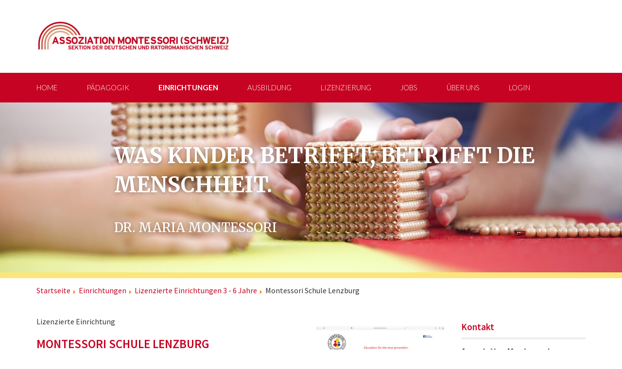

--- FILE ---
content_type: text/html; charset=utf-8
request_url: https://montessori-ams.ch/einrichtungen/item/montessori-schule-lenzburg.html
body_size: 5614
content:


<!DOCTYPE html>

<html>

<head>
<meta charset="UTF-8">
  


<base href="https://montessori-ams.ch/einrichtungen/item/montessori-schule-lenzburg.html" />
	<meta http-equiv="content-type" content="text/html; charset=utf-8" />
	<meta name="author" content="Super User" />
	<meta name="generator" content="MYOB" />
	<title>Assoziation Montessori Schweiz - Montessori Schule Lenzburg</title>
	<link href="https://montessori-ams.ch/einrichtungen/item/montessori-schule-lenzburg.html" rel="canonical" />
	<link href="/templates/netztrio/favicon.ico" rel="shortcut icon" type="image/vnd.microsoft.icon" />
	<link href="/media/zoo/assets/css/reset.css?ver=20231231" rel="stylesheet" type="text/css" />
	<link href="/media/zoo/applications/business/templates/default/assets/css/zoo.css?ver=20231231" rel="stylesheet" type="text/css" />
	<link href="/plugins/system/jce/css/content.css?badb4208be409b1335b815dde676300e" rel="stylesheet" type="text/css" />
	<link href="/media/com_widgetkit/css/site.css" rel="stylesheet" type="text/css" id="widgetkit-site-css" />
	<script type="application/json" class="joomla-script-options new">{"csrf.token":"29a9224375500943b4825c349ad92be9","system.paths":{"root":"","base":""}}</script>
	<script src="/media/jui/js/jquery.min.js?d1153b331387ed2eab626d681b34a1f4" type="text/javascript"></script>
	<script src="/media/jui/js/jquery-noconflict.js?d1153b331387ed2eab626d681b34a1f4" type="text/javascript"></script>
	<script src="/media/jui/js/jquery-migrate.min.js?d1153b331387ed2eab626d681b34a1f4" type="text/javascript"></script>
	<script src="/media/zoo/assets/js/responsive.js?ver=20231231" type="text/javascript"></script>
	<script src="/components/com_zoo/assets/js/default.js?ver=20231231" type="text/javascript"></script>
	<script src="/media/system/js/mootools-core.js?d1153b331387ed2eab626d681b34a1f4" type="text/javascript"></script>
	<script src="/media/system/js/core.js?d1153b331387ed2eab626d681b34a1f4" type="text/javascript"></script>
	<script src="/media/system/js/mootools-more.js?d1153b331387ed2eab626d681b34a1f4" type="text/javascript"></script>
	<script src="/media/com_widgetkit/js/maps.js" defer="defer" type="text/javascript"></script>
	<script src="/media/com_widgetkit/lib/uikit/dist/js/uikit.min.js" type="text/javascript"></script>
	<script src="/media/com_widgetkit/lib/uikit/dist/js/uikit-icons.min.js" type="text/javascript"></script>
	<script type="text/javascript">
GOOGLE_MAPS_API_KEY = "AIzaSyDLCuKjXRoL9JHePiTRLwjqu_L5UdjOmEo";
	</script>


<!-- Viewport-Angaben für mobile Geräte  -->
<meta name="HandheldFriendly" content="True">
<meta name="MobileOptimized" content="320">
<meta name="viewport" content="width=device-width, initial-scale=1.0 user-scalable=0" />

<!-- CSS-Dateien -->
<link rel="stylesheet" type="text/css" href="/templates/system/css/system.css"  />
<link rel="stylesheet" type="text/css" href="/templates/system/css/general.css" />
<link rel="stylesheet" type="text/css" href="/templates/netztrio/css/uikit3.min.css" />
<link rel="stylesheet" type="text/css" href="/templates/netztrio/css/uikit.min.css" />
<link rel="stylesheet" type="text/css" href="/templates/netztrio/css/components/accordion.min.css" />
<link rel="stylesheet" type="text/css" href="/templates/netztrio/css/components/sticky.min.css" />
<link rel="stylesheet" type="text/css" href="/templates/netztrio/css/template.css" />

<script src="https://www.google.com/recaptcha/enterprise.js" async defer></script>
  


<!-- iOS -->
<meta name="apple-mobile-web-app-capable" content="yes" />
<meta name="apple-mobile-web-app-status-bar-style" content="black" />
<link rel="apple-touch-startup-image" href="/templates/netztrio/images/startup.png">

<!-- MOBILE ICON: Für nicht-Retina iPhone, iPod Touch und Android 2.1+ Geräte: -->
<link rel="apple-touch-icon-precomposed" href="/templates/netztrio/apple-touch-icon-precomposed.png">
<link rel="apple-touch-icon" href="/templates/netztrio/images/apple-touch-icon.png">

<!-- MOBILE ICON: Für die Erste- und Zweite-Generation iPad: -->
<link rel="apple-touch-icon-precomposed" sizes="72x72" href="/templates/netztrio/images/apple-touch-icon-72x72-precomposed.png">

<!-- MOBILE ICON: Für das iPhone mit einem hoch auflösenden Retina Bildschirm: -->
<link rel="apple-touch-icon-precomposed" sizes="114x114" href="/templates/netztrio/images/apple-touch-icon-114x114-precomposed.png">

<!-- MOBILE ICON: Für die Dritte-Generation iPad mit einem hoch auflösenden Retina Bildschirm: -->
<link rel="apple-touch-icon-precomposed" sizes="144x144" href="/templates/netztrio/images/apple-touch-icon-114x114-precomposed.png">

<!-- ClearType in Mobile Internet Explorer -->
<meta http-equiv="cleartype" content="on">

<!-- Google Webfonts -->
<link href="https://fonts.googleapis.com/css?family=Source+Sans+Pro:200,300,400,600,700" rel="stylesheet">
<link href="https://fonts.googleapis.com/css?family=Lato:100,300,400,700" rel="stylesheet">
<link href="https://fonts.googleapis.com/css?family=Merriweather:400,700" rel="stylesheet">
  <script src="https://maps.googleapis.com/maps/api/js?key=AIzaSyCozmwFLnc5FUJmPjEH5g5b1UgHzmw_PnI&libraries=places&loading=async" async defer></script>

</head>


  <body>

<!--
<div id="top-area" class="uk-hidden-small uk-width-medium-1-1 uk-width-large-1-1">
	<div id="top-nav" class="uk-container uk-container-center">
				
		</div>
		<! top-nav
</div>
top-area -->

<div id="header-area" class="uk-hidden-small uk-width-medium-1-1 uk-width-large-1-1">
	<div id="header-container" class="uk-container uk-container-center">
		<div id="logo">
						<div class="moduletable">
						

<div class="custom"  >
	<p><a href="/"><img src="/images/media/bilder/logo/montessori-schweiz.jpg" alt="montessori schweiz" width="400" height="75" /></a></p></div>
		</div>
	
		</div> <!-- Ende logo -->
		</div>
		<!-- header-container-->
</div>
<!-- header-area -->

<div id="nav-area" class="uk-hidden-small" data-uk-sticky>
	<div id="nav-container" class="uk-container uk-container-center ">
		<div id="nav-grid" class="uk-grid">
			<div id="nav">
 				 		<div class="moduletable_menu">
						<ul class="nav menu mod-list">
<li class="item-101 default"><a href="/" >Home</a></li><li class="item-102 deeper parent"><a href="/paedagogik.html" >Pädagogik</a><ul class="nav-child unstyled small"><li class="item-110"><a href="/paedagogik/maria-montessori.html" >Maria Montessori</a></li><li class="item-148"><a href="/paedagogik/grundgedanken-der-montessori-paedagogik.html" >Grundgedanken</a></li><li class="item-112"><a href="/paedagogik/postkarten-bestellen.html" >Postkarten bestellen</a></li><li class="item-149"><a href="/paedagogik/haeufige-fragen.html" >Häufige Fragen</a></li></ul></li><li class="item-103 current active"><a href="/einrichtungen.html" >Einrichtungen</a></li><li class="item-104 deeper parent"><a href="/ausbildung.html" >Ausbildung</a><ul class="nav-child unstyled small"><li class="item-105"><a href="/ausbildung/anerkannte-diplome.html" >Anerkannte Diplome</a></li><li class="item-113"><a href="/ausbildung/diplomanerkennungsverfahren.html" >Diplomanerkennungsverfahren</a></li><li class="item-154"><a href="/ausbildung/ausbildungszentren.html" >Ausbildungszentren</a></li></ul></li><li class="item-115 deeper parent"><a href="/lizenzierung.html" >Lizenzierung</a><ul class="nav-child unstyled small"><li class="item-116"><a href="/lizenzierung/marke-montessori.html" >Marke Montessori</a></li><li class="item-117"><a href="/lizenzierung/einrichtung-lizenzieren.html" >Einrichtung lizenzieren</a></li><li class="item-118"><a href="/lizenzierung/swiss-montessori-quality.html" >Swiss Montessori Quality</a></li></ul></li><li class="item-121"><a href="/jobs.html" >Jobs</a></li><li class="item-123 deeper parent"><a href="/ueber-uns.html" >Über uns</a><ul class="nav-child unstyled small"><li class="item-124"><a href="/ueber-uns/vereinszweck.html" >Vereinszweck</a></li><li class="item-125"><a href="/ueber-uns/mitgliedschaft.html" >Mitgliedschaft</a></li><li class="item-126"><a href="/ueber-uns/statuten.html" >Statuten</a></li><li class="item-127"><a href="/ueber-uns/vorstand.html" >Vorstand</a></li><li class="item-188"><a href="/ueber-uns/links.html" >Links</a></li></ul></li><li class="item-206"><a href="/login.html" >Login</a></li></ul>
		</div>
	
 		 </div> <!-- Ende nav -->
		</div>
		<!-- nav-grid -->
	</div>
	<!-- nav-container -->
</div>
<!-- nav-area -->

   <!-- HEADER SMALL und OFFCANVAS -->
    <div id="header-small-container" class="uk-width-small-1-1 uk-hidden-medium uk-hidden-large">
			<div id="menu-button" class="uk-width-1-1">
					<a href="#offcanvas" data-uk-offcanvas uk-toggle><i class="uk-icon-bars uk-icon-medium"></i></a>
			</div>
			<!-- menu-button -->
				<div id="header-small" class="uk-grid">
            <div id="logo-small" class="uk-width-1-1">
            			<div class="moduletable">
						

<div class="custom"  >
	<p><a href="/"><img src="/images/media/bilder/logo/montessori-schweiz.jpg" alt="montessori schweiz" width="700" height="131" class="uk-responsive-width" /></a></p></div>
		</div>
	
            </div>
        </div>
    </div>

    <div id="offcanvas" class="uk-offcanvas">
    	<div class="uk-offcanvas-bar">
        	
       		
        			<div class="moduletable_menu">
						<ul class="nav menu mod-list">
<li class="item-101 default"><a href="/" >Home</a></li><li class="item-102 deeper parent"><a href="/paedagogik.html" >Pädagogik</a><ul class="nav-child unstyled small"><li class="item-110"><a href="/paedagogik/maria-montessori.html" >Maria Montessori</a></li><li class="item-148"><a href="/paedagogik/grundgedanken-der-montessori-paedagogik.html" >Grundgedanken</a></li><li class="item-112"><a href="/paedagogik/postkarten-bestellen.html" >Postkarten bestellen</a></li><li class="item-149"><a href="/paedagogik/haeufige-fragen.html" >Häufige Fragen</a></li></ul></li><li class="item-103 current active"><a href="/einrichtungen.html" >Einrichtungen</a></li><li class="item-104 deeper parent"><a href="/ausbildung.html" >Ausbildung</a><ul class="nav-child unstyled small"><li class="item-105"><a href="/ausbildung/anerkannte-diplome.html" >Anerkannte Diplome</a></li><li class="item-113"><a href="/ausbildung/diplomanerkennungsverfahren.html" >Diplomanerkennungsverfahren</a></li><li class="item-154"><a href="/ausbildung/ausbildungszentren.html" >Ausbildungszentren</a></li></ul></li><li class="item-115 deeper parent"><a href="/lizenzierung.html" >Lizenzierung</a><ul class="nav-child unstyled small"><li class="item-116"><a href="/lizenzierung/marke-montessori.html" >Marke Montessori</a></li><li class="item-117"><a href="/lizenzierung/einrichtung-lizenzieren.html" >Einrichtung lizenzieren</a></li><li class="item-118"><a href="/lizenzierung/swiss-montessori-quality.html" >Swiss Montessori Quality</a></li></ul></li><li class="item-121"><a href="/jobs.html" >Jobs</a></li><li class="item-123 deeper parent"><a href="/ueber-uns.html" >Über uns</a><ul class="nav-child unstyled small"><li class="item-124"><a href="/ueber-uns/vereinszweck.html" >Vereinszweck</a></li><li class="item-125"><a href="/ueber-uns/mitgliedschaft.html" >Mitgliedschaft</a></li><li class="item-126"><a href="/ueber-uns/statuten.html" >Statuten</a></li><li class="item-127"><a href="/ueber-uns/vorstand.html" >Vorstand</a></li><li class="item-188"><a href="/ueber-uns/links.html" >Links</a></li></ul></li><li class="item-206"><a href="/login.html" >Login</a></li></ul>
		</div>
	
        </div>
	</div>

    <!-- ENDE HEADER SMALL und OFFCANVAS -->

        <div id="slider" class="uk-width-large-1-1 uk-width-medium-1-1 uk-hidden-small">
              		<div class="moduletable">
						

<div class="custom"  >
	<div class="perlenmaterial">&nbsp;</div></div>
		</div>
	
              
                            <div id="slider-text" class="uk-container uk-container-center uk-hidden-small">
                        		<div class="moduletable">
						

<div class="custom"  >
	<h1>Was Kinder betrifft, betrifft die Menschheit.</h1>
<h2>Dr. Maria Montessori</h2></div>
		</div>
	
                </div> <!-- slider-text-->
                  </div> <!-- slider-->
  


  <div id="slider-bottom" class="uk-width-large-1-1 uk-width-medium-1-1 uk-hidden-small">
  </div> <!-- Ende slider-bottom -->

  <div id="content-container" class="uk-container uk-container-center">

  	<div id="breadcrumbs" class="uk-width-large-1-1 uk-width-medium-1-1 uk-hidden-small">
    			<div class="moduletable">
						<div aria-label="Breadcrumbs" role="navigation">
	<ul itemscope itemtype="https://schema.org/BreadcrumbList" class="breadcrumb">
					<li class="active">
				<span class="divider icon-location"></span>
			</li>
		
						<li itemprop="itemListElement" itemscope itemtype="https://schema.org/ListItem">
											<a itemprop="item" href="/" class="pathway"><span itemprop="name">Startseite</span></a>
					
											<span class="divider">
							<img src="/media/system/images/arrow.png" alt="" />						</span>
										<meta itemprop="position" content="1">
				</li>
							<li itemprop="itemListElement" itemscope itemtype="https://schema.org/ListItem">
											<a itemprop="item" href="/einrichtungen.html" class="pathway"><span itemprop="name">Einrichtungen</span></a>
					
											<span class="divider">
							<img src="/media/system/images/arrow.png" alt="" />						</span>
										<meta itemprop="position" content="2">
				</li>
							<li itemprop="itemListElement" itemscope itemtype="https://schema.org/ListItem">
											<a itemprop="item" href="/einrichtungen/category/lizenzierte-einrichtungen-3-6-jahre.html" class="pathway"><span itemprop="name">Lizenzierte Einrichtungen 3 - 6 Jahre</span></a>
					
											<span class="divider">
							<img src="/media/system/images/arrow.png" alt="" />						</span>
										<meta itemprop="position" content="3">
				</li>
							<li itemprop="itemListElement" itemscope itemtype="https://schema.org/ListItem" class="active">
					<span itemprop="name">
						Montessori Schule Lenzburg					</span>
					<meta itemprop="position" content="4">
				</li>
				</ul>
</div>
		</div>
	
    </div>

    <div id="linie-header-small" class="uk-hidden-large uk-width-medium-1-1 uk-width-small-1-1"></div>

    
  	<div id="content" class="uk-grid">

        <div id="main-content" class="uk-width-small-1-1 uk-width-medium-3-4 uk-width-large-3-4">
                    	<div id="yoo-zoo" class="yoo-zoo business-default business-default-montessori-schule-lenzburg">

		<div class="item">
		
<div class="pos-top">
	<div class="element element-select first last">
	Lizenzierte Einrichtung</div></div>

<div class="floatbox">

		<div class="pos-sidebar sidebar-right">
		<div class="element element-image first last">
	
	<img src="https://montessori-ams.ch/media/zoo/images/montessori-schule-lenzburg_106a309d9c8a3a13b9abd979c2fc63c7.jpg" alt="Montessori Schule Lenzburg" width="400" height="250" /></div>	</div>
	
		<h1 class="pos-title"> Montessori Schule Lenzburg </h1>
	
	
	
		<div class="address">

				<div class="pos-address">
			<h3>Adresse</h3>
			<ul>
				<li class="element element-text first">
	<strong>Strasse: </strong>Gustav Zeiler-Ring 3</li>
<li class="element element-text">
	<strong>PLZ / Ort: </strong>5600 Lenzburg</li>
<li class="element element-text last">
	<strong>Kanton: </strong>Aargau</li>			</ul>
		</div>
		
				<div class="pos-contact">
			<h3>Kontakt</h3>
			<ul>
				<li class="element element-text first">
	<strong>Telefon: </strong>062 891 57 10</li>
<li class="element element-email">
	<strong>E-Mail: </strong><span><span id="cloak23d6670b5adc0da5cfb9510896df82ee">Diese E-Mail-Adresse ist vor Spambots geschützt! Zur Anzeige muss JavaScript eingeschaltet sein!</span><script type='text/javascript'>
				document.getElementById('cloak23d6670b5adc0da5cfb9510896df82ee').innerHTML = '';
				var prefix = '&#109;a' + 'i&#108;' + '&#116;o';
				var path = 'hr' + 'ef' + '=';
				var addy23d6670b5adc0da5cfb9510896df82ee = '&#105;nf&#111;' + '&#64;';
				addy23d6670b5adc0da5cfb9510896df82ee = addy23d6670b5adc0da5cfb9510896df82ee + 'm&#111;nt&#101;ss&#111;r&#105;-l&#101;nzb&#117;rg' + '&#46;' + 'ch';
				var addy_text23d6670b5adc0da5cfb9510896df82ee = '&#105;nf&#111;' + '&#64;' + 'm&#111;nt&#101;ss&#111;r&#105;-l&#101;nzb&#117;rg' + '&#46;' + 'ch';document.getElementById('cloak23d6670b5adc0da5cfb9510896df82ee').innerHTML += '<a ' + path + '\'' + prefix + ':' + addy23d6670b5adc0da5cfb9510896df82ee + '\'>'+addy_text23d6670b5adc0da5cfb9510896df82ee+'<\/a>';
		</script></span></li>
<li class="element element-link last">
	<strong>Webseite: </strong><a href="https://www.montessori-lenzburg.ch" title="www.montessori-lenzburg.ch" target="_blank" >www.montessori-lenzburg.ch</a></li>			</ul>
		</div>
		
	</div>
	
	
</div>

			</div>
	
</div>
                                </div> <!-- Ende main-content -->

       
                    <div id="right" class="uk-width-small-1-1 uk-width-medium-1-4 uk-width-large-1-4">
                
                		<div class="moduletable">
						

<div class="custom"  >
	<h3>Kontakt</h3>
<p><strong>Assoziation Montessori (Schweiz)</strong><br />Sektion der deutschen und rätoromanischen Schweiz<br />8000 Zürich<br /><a href="mailto:info@montessori-schweiz.ch">info@montessori-schweiz.ch</a><br /><br /><strong>Daniel Hering</strong><br />Geschäftsführer<br />+41 76 488 35 81</p></div>
		</div>
			<div class="moduletable">
						

<div class="custom"  >
	<h3>Montessori-Ausbildungen</h3>
<p>Alle Informationen zu den geplanten Montessori-Ausbildungen finden Sie auf <a href="https://www.montessori-ch.ch" target="_blank" rel="noopener">www.montessori-ch.ch</a>.</p></div>
		</div>
	
            </div> <!-- Ende right -->
        
    </div> <!-- Ende content -->
  </div> <!-- Ende content-container -->


  <div id="bottom-container" class="uk-container uk-container-center">

  	
        <div id="bottom" class="uk-grid">

        
         
         
         
        </div> <!-- Ende bottom -->

  </div> <!-- Ende bottom-container -->

    <div id="footer-bereich" class="uk-width-1-1">
      <div id="footer-container" class="uk-container uk-container-center">
        <div id="footer" class="uk-grid">

            <div id="footer-1" class="uk-width-large-1-4 uk-width-medium-1-4 uk-width-small-1-1">
                		<div class="moduletable">
						

<div class="custom"  >
	<h3>Quicklinks</h3>
<ul>
<li><a href="/paedagogik/haeufige-fragen.html">FAQ</a></li>
<li><a href="/component/zoo/?Itemid=122">Kurse und Veranstaltung</a></li>
<li><a href="/jobs.html">Jobs</a></li>
<li><a href="/2-uncategorised/19-impressum.html">Impressum</a></li>
</ul></div>
		</div>
	
            </div> <!-- Ende footer-1 -->

            <div id="footer-2" class="uk-width-large-2-4 uk-width-medium-1-4 uk-width-small-1-1">
                		<div class="moduletable">
							<h3>Downloads</h3>
						

<div class="custom"  >
	<p><a href="/images/media/pdf/reglemente/2020_RegAB_definitiv_v20201130.pdf" target="_blank" rel="noreferrer" class="pdf">Reglement zur Ausbildung</a><br /><a href="/images/media/pdf/reglemente/2020_RegQS_definitv_v201130.pdf" target="_blank" rel="noreferrer" class="pdf">Reglement zur Qualitätssicherung</a></p></div>
		</div>
	
            </div> <!-- Ende footer-2 -->
						<!--
            <div id="footer-3" class="uk-width-large-1-4 uk-width-medium-1-4 uk-width-small-1-1">
                
            </div>  Ende footer-3 -->

            <div id="footer-4" class="uk-width-large-1-4 uk-width-medium-1-4 uk-width-small-1-1">
                		<div class="moduletable">
						

<div class="custom"  >
	<h3>Kontakt</h3>
<p>Assoziation Montessori (Schweiz)<br />Sektion der deutschen und rätoromanischen Schweiz<br />8000 Zürich</p>
<p><a href="mailto:info@montessori-schweiz.ch">info@montessori-schweiz.ch</a></p></div>
		</div>
	
            </div> <!-- Ende footer-4 -->

        </div> <!-- Ende footer -->
      </div> <!-- Ende footer-container -->
	</div> <!-- Ende footer-bereich -->


	<!-- Javascript-Dateien -->
	<script src="/templates/netztrio/js/uikit.min.js" /></script>
	<script src="/templates/netztrio/js/components/accordion.min.js" /></script>
	<script src="/templates/netztrio/js/components/sticky.min.js" /></script>
	<script src="/templates/netztrio/js/custom.js" /></script>


    <!-- Global site tag (gtag.js) - Google Analytics -->
<script async src="https://www.googletagmanager.com/gtag/js?id=UA-147742466-1"></script>
<script>
  window.dataLayer = window.dataLayer || [];
  function gtag(){dataLayer.push(arguments);}
  gtag('js', new Date());

  gtag('config', 'UA-147742466-1');
</script>
  

  </body>
</html>


--- FILE ---
content_type: text/css
request_url: https://montessori-ams.ch/templates/netztrio/css/template.css
body_size: 4145
content:
@charset "UTF-8";

/* CSS Document */

html,
body {
  height: 100%;
  margin: 0;
  padding: 0;
}

html body {
  background: #fff;
  font-size: 17px;
  line-height: 21px;
  color: #333;
  text-align: left;
  font-family: 'Source Sans Pro', sans-serif;
  font-weight: 400;
  letter-spacing: 0;
}

* {
  -webkit-box-sizing: border-box;
  -moz-box-sizing: border-box;
  box-sizing: border-box;
}

td strong {
  display: inherit;
}

td img {
  margin-right: 20px;
}

/* Top News */

div#main-content div.moduletable div.custom {
  margin-bottom: 30px !important;
}

.top-news {
  margin-bottom: 30px;
}

.bold-line {
  background: #eee;
  height: 4px;
  width: 100%;
}

/* Corrections */

div#menu-button {
  position: relative;
}

div#menu-button a {
  display: inline;
  position: relative;
}

.uk-offcanvas.uk-active {
  display: block !important;
}

/* Links */

a {
  outline: none;
  font-weight: 600;
}

a:link {
  color: #c60322;
  font-weight: 600;
  text-decoration: none;
}

a:visited {
  color: #c60322;
  font-weight: 600;
  text-decoration: none;
}

a:hover,
a:active,
a:focus {
  color: #c60322;
  font-weight: 600;
  text-decoration: underline;
}

a.link {
  background: url('../images/pfeil.png') left center no-repeat;
  background-size: 15px 26px;
  padding-left: 30px;
  text-decoration: none;
  font-weight: 600;
  color: #186172;
}

a.pdf {
  background: url('../images/buttons/pdficon.png') left no-repeat;
  padding-left: 25px;
}

/* Typographie */

h1,
h2,
h3,
h4,
h5,
h6 {
  font-family: 'Source Sans Pro', sans-serif;
  font-weight: 600;
  color: #c60322;
  letter-spacing: 0;
  text-rendering: optimizeLegibility;
}

h1,
h2 {
  font-size: 25px;
  line-height: 32px;
  font-weight: 600;
  color: #c60322;
  margin-bottom: 40px;
  text-transform: uppercase;
}

h2 {
  font-size: 22px;
  font-weight: 400;
  margin-bottom: 20px;
}

h3,
.gbs3 h3,
.gbs3 .h3 {
  font-size: 19px;
  line-height: 24px;
  margin-top: 30px;
  font-weight: 700;
}

p {
  margin-bottom: 1.5em;
  font-size: 17px;
  line-height: 21px;
}

li {
  font-size: 17px;
  line-height: 21px;
}

a.read-more {
  color: #c60322;
  border: 1px solid #c3001c;
  text-transform: uppercase;
  padding: 5px 10px;
  text-decoration: none;
  font-size: 13px;
  display: inline-block;
  margin-bottom: 20px;
  background-color: #fff;
  transition: background-color 0.5s ease;
}

a.read-more:hover {
  color: #fff;
  background-color: #c60322;
  text-decoration: none;
}

button.ui.button.btn-mitgliedschaft,
button.ui.button.btn-mitgliedschaft:hover {
  background: #c60322;
}

.finder label {
  display: none;
}

.finder button {
  float: right;
}

/* Struktur */

#top-area {
  background: #ddd;
  height: 41px;
}

#header-area {
  height: 150px;
  padding: 40px 0;
}

#nav-area,
#nav-container {
  height: 61px;
  background: #c60322;
}

#header-center.uk-grid,
#header-bottom.uk-grid {
  margin: 0;
}

#language {
  float: right;
}

#top-nav {
  float: right;
}

#logo {
}

#header-text {
}

#nav {
}

#search {
  background: url('../images/templatebilder/lupe.png') left 22px no-repeat;
  padding: 16px 0 0 20px;
}

#slider {
  height: 350px;
  position: relative;
}

#slider-text {
  position: absolute;
  top: 80px;
  left: 200px;
}

#slider-bottom {
  background: #fce67c;
  height: 12px;
}

#content-container {
}

#breadcrumbs {
  height: 30px;
}

#content {
  padding: 30px 0 60px 0;
}

#bottom {
  margin-bottom: 35px;
}

#footer-bereich {
  background: #c60322;
  border-top: 12px solid #fce67c;
  min-height: 300px;
}

/* Struktur Small */

#header-small {
  height: 126px;
  position: relative;
}

#header-small a {
  text-decoration: none;
}

i.uk-icon-bars {
  color: #fff;
  float: right;
}

div.uk-offcanvas-bar {
  background: #c60322;
}

#linie-header-small {
  border-top: 5px solid #fce67c;
}

#title-small h1 {
  border-bottom: none;
  color: #c60322;
  font-size: 25px;
  font-weight: 400;
  padding: 15px 0 0 0;
  margin: 0;
}

#footer-small {
  background: #c60322;
  position: relative;
}

/* Top Menü */

#top-nav ul {
  margin: 0;
  padding: 0;
}

#top-nav li {
  float: left;
  list-style-type: none;
  padding: 0 10px;
}

#top-nav li a {
  font-size: 16px;
  font-weight: 400;
  text-decoration: none;
}

/* Language */

#language ul {
  margin: 0;
  padding: 0;
}

#language li {
  float: left;
  list-style-type: none;
  padding: 0 10px;
}

#language li a {
  font-size: 19px;
  font-weight: 400;
  text-decoration: none;
}

/* Search */

#search label {
  display: none;
}

#search input[name='searchword'] {
  border: none;
  font-family: 'Lato', sans-serif;
  font-weight: 400;
  font-size: 19px;
}

/* Header */

#header h1 {
  border-bottom: 0;
  font-size: 29px;
  font-weight: 400;
}

/* Slider */

#slider-text h1 {
  font-family: 'Merriweather', serif;
  color: #fff;
  font-size: 44px;
  line-height: 60px;
  text-shadow: 0 2px 10px rgba(0, 0, 0, 0.35);
}

#slider-text h2 {
  font-family: 'Merriweather', serif;
  color: #fff;
  font-size: 26px;
  line-height: 36px;
  text-shadow: 0 2px 10px rgba(0, 0, 0, 0.35);
}

.welt-puzzle {
  background: url('../images/slider/welt-puzzle.png') 0 bottom no-repeat;
  background-size: cover;
  height: 350px;
}

.perlenmaterial {
  background: url('../images/slider/perlenmaterial.jpg') 0 bottom no-repeat;
  background-size: cover;
  height: 350px;
}

.kinder-nase {
  background: url('../images/slider/kinder-nase.jpg') 0 bottom no-repeat;
  background-size: cover;
  height: 350px;
}

/* Navigation */

#nav ul {
  margin: 0;
  padding: 0;
}

#nav li {
  float: left;
  list-style-type: none;
  padding: 0 30px;
  line-height: 61px;
}

#nav li:first-child {
  padding-left: 0;
}

#nav li a {
  font-family: 'Lato', sans-serif;
  display: inline-block;
  color: #fff;
  font-size: 15px;
  font-weight: 300;
  text-decoration: none;
  text-transform: uppercase;
  padding: 0;
  -webkit-box-sizing: content-box;
  -moz-box-sizing: content-box;
  box-sizing: content-box;
}

#nav li a:hover {
  background: none;
}

#nav li.active a {
  font-weight: 700;
}

/* Navigation > Dropdown-Navigation 2. Ebene */

#nav li ul {
  position: absolute;
  left: -9999px;
  top: -9999px;
  width: 0;
  height: 0;
  display: none;
}

#nav li:hover ul {
  background: #fff;
  position: absolute;
  left: auto;
  top: auto;
  width: auto;
  height: auto;
  display: block;
  z-index: 999;
  -moz-box-shadow: 0 0px 8px rgba(0, 0, 0, 0.2);
  -webkit-box-shadow: 0 0px 8px rgba(0, 0, 0, 0.2);
  box-shadow: 0 0px 8px rgba(0, 0, 0, 0.2);
}

#nav li ul li {
  display: block;
  float: none;
  padding: 0;
  width: 100%;
}

#nav li ul li a {
  background: #fff;
  display: block;
  border-bottom: 1px solid #ccc;
  font-weight: 400;
  line-height: 43px;
  padding: 0 25px;
  width: 200px;
  color: #515659;
  text-transform: none;
}

#nav li.active ul li a {
  color: #515659;
  font-weight: 400;
  text-transform: none;
}

#nav li ul li.current a {
  background: #c60322;
  font-weight: 600;
  color: #fff;
}

#nav li ul li a:hover {
  background: #c60322;
  color: #fff;
}

#nav li ul li:last-child a {
  border-bottom: none;
}

#nav li ul li.parent > a {
  background: url('../images/templatebilder/plus.png') 220px 0 no-repeat;
}

#nav li ul li.parent > a:hover {
  background: url('../images/templatebilder/plus.png') 220px 0 no-repeat;
}

#nav li ul li.item-246 a {
  line-height: 30px;
  padding: 5px 25px;
}

/* Navigation > Dropdown-Navigation 3 Ebene */

#nav li:hover ul li ul {
  position: absolute;
  left: -9999px;
  top: -9999px;
  width: 0;
  height: 0;
  display: none;
}

#nav li:hover ul li:hover ul {
  position: absolute;
  left: auto;
  top: auto;
  width: auto;
  height: auto;
  display: block;
  margin: -44px 0 0 250px;
  border-left: 1px solid #fff;
}

#nav li ul li.current ul li a {
  background: #e9ecf0;
  font-weight: 400;
}

#nav li ul li.current ul li a:hover {
  background: #d3d9e2;
}

/*#nav li ul li ul li.item-162 a, #nav li ul li ul li.item-173 a, #nav li ul li ul li.item-174 a,
#nav li ul li ul li.item-175 a, #nav li ul li ul li.item-176 a, #nav li ul li ul li.item-177 a,
#nav li ul li ul li.item-178 a, #nav li ul li ul li.item-179 a, #nav li ul li ul li.item-180 a,
#nav li ul li ul li.item-181 a, #nav li ul li ul li.item-182 a, #nav li ul li ul li.item-183 a,
#nav li ul li ul li.item-184 a, #nav li ul li ul li.item-185 a, #nav li ul li ul li.item-186 a,
#nav li ul li ul li.item-187 a, #nav li ul li ul li.item-188 a, #nav li ul li ul li.item-189 a,
#nav li ul li ul li.item-190 a, #nav li ul li ul li.item-191 a, #nav li ul li ul li.item-191 a,
#nav li ul li ul li.item-192 a, #nav li ul li ul li.item-193 a, #nav li ul li ul li.item-194 a,
#nav li ul li ul li.item-195 a, #nav li ul li ul li.item-196 a, #nav li ul li ul li.item-197 a,
#nav li ul li ul li.item-198 a, #nav li ul li ul li.item-199 a, #nav li ul li ul li.item-206 a,
#nav li ul li ul li.item-214 a, #nav li ul li ul li.item-220 a
{
    line-height: 30px;
    padding: 5px 25px;

}*/

/* Navigation Small */

.uk-offcanvas-bar ul.nav {
  margin-top: 40px;
  padding-left: 10px;
}

.uk-offcanvas-bar li {
  list-style-type: none;
}

.uk-offcanvas-bar li a {
  font-size: 19px;
  line-height: 32px;
  font-weight: 500;
  color: #fff;
}

.uk-offcanvas-bar li ul {
  padding-left: 15px;
}

.uk-offcanvas-bar li ul li a {
  font-size: 17px;
  font-weight: 300;
}

#offcanvas div.mod-languages {
  text-align: center;
  margin: 10px 0 20px 0;
}

#offcanvas .search {
  text-align: center;
}

#offcanvas .search label {
  display: none;
}

#offcanvas .search input[name='searchword'] {
  display: inline-block;
  width: 70%;
  line-height: 25px;
  padding: 10px;
}

/* Breadcrumbs */

#breadcrumbs ul {
  padding: 0;
}

#breadcrumbs li {
  font-size: 16px;
  list-style-type: none;
  float: left;
  padding-left: 5px;
}

#breadcrumbs li:nth-child(2) {
  padding-left: 0;
}

#breadcrumbs li a {
  font-size: 16px;
  font-weight: 400;
}

.breadcrumb > li + li:before {
  padding: 0;
  color: none;
  content: '';
}

/* Main Content */

a.read-more:after {
  content: ' »';
}

#faq {
  display: block !important;
}

#faq .uk-accordion-title {
  background: none;
}

/* Seitennavigation */

#right ul.nav {
  padding-left: 0;
}

#right .moduletable-nav li {
  list-style-type: none;
  line-height: 35px;
}

#right .moduletable-nav li a {
  color: #515659;
  font-size: 16px;
  font-weight: 400;
  line-height: 35px;
  display: inline-block;
  width: 100%;
  padding-left: 20px;
  border-bottom: 1px solid #eee;
}

#right .moduletable-nav li a:hover {
  text-decoration: none;
  color: #fff;
  background: #c60322;
}

#right .moduletable-nav li.current > a {
  font-weight: 600;
  color: #fff;
  background: #c60322;
}

/* Right Allgemein */

#right a {
  font-size: 16px;
  font-weight: 400;
}

#right a.button {
  font-size: 14px;
  font-weight: 700;
}

/* Zoo Module Left */

#right .moduletable-news {
  max-width: 250px;
}

#right h3 {
  font-size: 19px;
  font-weight: 600;
  text-transform: none;
  margin: 13px 0 15px 0;
  padding: 0 0 10px 0;
  border-bottom: 4px solid #eee;
}

#right .zoo-item-list li {
  border-bottom: 0 solid #b3b3b3;
  padding: 0;
}

#right .zoo-item-list li:first-child {
  border-top: 0 solid #b3b3b3;
}

ul.zoo-list > li {
  margin-top: 0;
  padding-top: 0;
  border-top: 0px solid #ddd;
}

.zoo-item-list div.media-left {
  margin: 0;
  float: left;
  font-size: 16px;
  padding-bottom: 10px;
  width: 100%;
}

#right .zoo-item-list .title a {
  font-size: 16px;
  font-weight: 400;
  color: #c60322;
  text-decoration: none;
  padding-bottom: 8px;
}

#right .zoo-item-list .layout-default {
  margin-bottom: 10px;
  border-bottom: 1px solid #eee;
  padding-bottom: 10px;
}

#right .zoo-item-list .description div {
  font-size: 19px;
}

#right .custom-news {
  padding-top: 18px;
}

#right .custom-news a {
  color: #c60322;
}

#right .custom-news a:after {
  content: ' »';
  font-size: 19px;
}

/* Zoo Allgmein */

.yoo-zoo h1 {
  font-size: 25px;
  line-height: 32px;
  font-weight: 600;
  color: #c60322;
  margin: 0 0 40px 0;
  text-transform: uppercase;
}

.yoo-zoo h3 {
  font-size: 18px;
  line-height: 18px;
  margin-top: 13px;
}

#yoo-zoo .categories h2.title {
  height: 28px;
  margin: 0px 0px 5px 0px;
  border: 0 solid #c8c9ca;
  line-height: 29px;
  text-indent: 0;
  font-size: 17px;
  font-weight: 600;
  overflow: hidden;
}

#yoo-zoo .item h3 {
  margin: 10px 0 5px 0;
  font-family: 'Source Sans Pro', sans-serif;
  font-size: 17px;
  font-weight: 600;
  color: #c60322;
}

#yoo-zoo strong {
  font-weight: 600;
}

/* Content */

ul.wo-bleibe-ich-selber li:last-child {
  list-style: none;
}

/* Zoo */

#yoo-zoo .items h1.pos-title a,
#yoo-zoo .item div.pos-top .element {
  color: #333;
  display: block;
  font-family: 'Source Sans Pro', sans-serif;
  font-size: 16px;
  line-height: 19px;
  margin-top: 5px;
  margin-bottom: 0;
  font-weight: 400;
  border-bottom: none;
  padding-bottom: 0;
  letter-spacing: 0;
}

#yoo-zoo .item div.pos-top .element img {
  margin-bottom: 25px;
}

#yoo-zoo .items h1.pos-title,
#yoo-zoo .item h1.pos-title,
.yoo-zoo h2 {
  color: #c60322;
  display: block;
  font-family: 'Source Sans Pro', sans-serif;
  font-size: 19px;
  line-height: 24px;
  margin-top: 5px;
  font-weight: 600;
  padding-bottom: 10px;
  letter-spacing: 0;
}

#yoo-zoo .items h1.pos-title {
  font-size: 15px;
  font-weight: 400;
  color: #333;
  text-transform: none;
}

#yoo-zoo .items h1.pos-title a {
  font-size: 19px;
  font-weight: 600;
  color: #c60322;
  display: block;
}

#yoo-zoo.blog-default .item h1.pos-title {
  font-size: 15px;
  font-weight: 400;
  color: #333;
  text-transform: none;
}

#yoo-zoo .item h1.pos-title a {
  font-size: 19px;
  font-weight: 600;
  color: #c60322;
  display: block;
}

#yoo-zoo .items div.media-left {
  margin: 0px 35px 0px 0px;
  float: left;
}

#yoo-zoo .items p.pos-meta,
#yoo-zoo .item p.pos-meta {
  margin: 0 0px 23px 0px;
  font-size: 16px;
  color: #4d4d4d;
  line-height: 18px;
  font-style: normal;
}

#yoo-zoo .items h2.pos-subtitle {
  font-family: 'Source Sans Pro', sans-serif;
  margin: 0px 0px 8px 0px;
  font-size: 19px;
  color: #4d4d4d;
  line-height: 21px;
  letter-spacing: 0;
  font-weight: 600;
  text-transform: none;
  border-bottom: none;
}

#yoo-zoo .items div.teaser-item-bg {
  padding: 0px 0px 10px 0px;
  background: none;
  overflow: hidden;
}

#yoo-zoo .items p.pos-links {
  margin: 15px 0px 0px 0px;
}

#yoo-zoo .items p.pos-links a {
  color: #c60322;
  border: 1px solid #c3001c;
  text-transform: uppercase;
  padding: 5px 10px;
  text-decoration: none;
  font-size: 13px;
  display: inline-block;
  margin-bottom: 20px;
  background-color: #fff;
  transition: background-color 0.5s ease;
}

#yoo-zoo .items div.teaser-item {
  margin: 25px;
  padding: 30px;
  /* padding: 20px 0px 10px 7px;
    border-bottom: 1px solid #eee; */
}

.zoo-item-list p.links span a:after {
  content: ' »';
  font-size: 19px;
}

#yoo-zoo .element-download a {
  background: url('../images/buttons/pdficon.png') left no-repeat;
  font-weight: 400;
  padding-left: 20px;
}

#yoo-zoo .item div.pos-bottom .element {
  margin-top: 15px;
  padding-bottom: 15px;
  background: none;
}

#yoo-zoo .item div.pos-related {
  margin-top: 15px;
  padding-bottom: 15px;
  background: none;
}

/* Montessori-Einrichtungen (Business-App) */

#yoo-zoo .items div.pos-media > * {
  border: 0;
  background: #ffffff;
}

#yoo-zoo .items div.pos-description .element {
  margin-top: 0;
}

#yoo-zoo .items div.pos-media {
  border: 0;
}

#yoo-zoo.business-default div.items h2.pos-title {
  font-size: 15px;
  font-weight: 400;
  color: #333;
}

#yoo-zoo.business-default div.items h2.pos-title a {
  font-size: 19px;
  font-weight: 600;
  color: #c60322;
  display: block;
}

#yoo-zoo.business-default div.element h3 {
  display: inline-block;
  padding: 0px 5px 0 0;
  color: #333;
}

#yoo-zoo.business-default div.pos-bottom div.element h3 {
  display: inline-block;
  padding: 0px 5px 0 0;
  color: #c60322;
}

#yoo-zoo.business-default div.element h3:after {
  content: ':';
}

#yoo-zoo .items div.pos-description .element .element-textarea {
  margin-top: 30px;
}

#yoo-zoo.business-default div.element.element-itemcategory.last {
  display: block;
}

#yoo-zoo.business-default div.element.element-itemcategory.last h3:after {
  content: '';
}

#yoo-zoo.business-default div.element.element-itemcategory.last h3 {
  display: inline;
  font-size: 19px;
}

#yoo-zoo.business-default .items .row {
  padding-bottom: 30px;
}

#yoo-zoo.business-default .details {
  margin-bottom: 0;
  border-bottom: 0 solid #b3b3b3;
  margin: 0px 0px 20px 0px;
  padding: 0;
  border: 0 solid #c8c9ca;
}

#yoo-zoo .item div.address ul strong {
  display: inline-block;
  width: 100px;
  font-weight: 400;
}

#yoo-zoo .item p.pos-subtitle {
  margin: 0px;
  font-size: 16px;
  line-height: 18px;
  font-style: normal;
}

#yoo-zoo .details h1.title {
  margin-bottom: 0;
  font-size: 25px;
  line-height: 32px;
  color: #c60322;
  font-family: 'Source Sans Pro', sans-serif;
  font-weight: 600;
  letter-spacing: 0;
  text-transform: uppercase;
}

#yoo-zoo .details div.heading {
  padding-bottom: 5px;
  border-bottom: 0 solid #fff;
}

#yoo-zoo .item div.pos-employee {
  margin-top: 20px;
  padding: 10px 0px 10px 0px;
  border-top: 0 solid #dcddde;
  border-bottom: 0 solid #dcddde;
  background: #fff;
  overflow: hidden;
}

#yoo-zoo.business-default div.category ul.sub-categories a {
  line-height: 16px;
  font-size: 16px;
  color: #c60322;
  text-align: left;
}

#yoo-zoo.business-default div.element-textarea {
  padding-bottom: 15px;
}

#yoo-zoo.business-default div.teaser-item .pos-links {
  padding-left: 0;
}

#yoo-zoo .item div.pos-sidebar .element-image {
  padding: 0;
  border: 0;
  box-shadow: 0 0 0 0 #fff inset;
}

#yoo-zoo .item div.address {
  margin-top: 0;
  overflow: hidden;
}

#yoo-zoo .item div.pos-description .element {
  margin-top: 5px;
}

/* Zoo Kurse und Veranstaltung */

.zoo-item-list p.title {
  margin: 0px;
  font-size: 14px;
}

.zoo-item-list div.description {
  margin: 0;
}

.yoo-zoo.business-default span.element-download {
  display: block;
}

/* Zoo Links */

#yoo-zoo .items h2.pos-title {
  margin: 8px 0px 0px 0px;
  line-height: 19px;
  font-size: 16px;
  font-weight: 700;
}

#yoo-zoo.movie-uikit div.uk-panel-box {
  background: #fff;
}

/* Zoo Documentation */

#main-content div.documentation-uikit3 ul.uk-list {
  margin-bottom: 20px !important;
}

.no-line {
  border-left: 0 !important;
}

/* Bottom */

#bottom-title {
  margin-bottom: 35px;
}

#bottom-title h2 {
  border-bottom: 1px solid #eee;
  color: #c60322;
  font-size: 24px;
  font-weight: 400;
  line-height: 24px;
  margin: 0;
  padding-bottom: 12px;
  text-transform: none;
}

/* Footer */

#footer-1 h3,
#footer-2 h3,
#footer-3 h3,
#footer-4 h3,
#footer-1 p,
#footer-2 p,
#footer-3 p,
#footer-4 p,
#footer-1 a,
#footer-2 a,
#footer-3 a,
#footer-4 a,
#footer-1 li a,
#footer-2 li a,
#footer-3 li a,
#footer-4 li a {
  color: #fff;
}

#footer-1 ul {
  padding: 0;
  margin: 0;
}

#footer-1 li {
  list-style-type: none;
}

#footer-1 li a:after {
  content: ' »';
  font-size: 19px;
}

#footer-2 label {
  color: #fff;
  display: block;
  width: 100px;
}

#footer-2 form {
  color: #fff;
}

div.newletter-module {
  float: left;
}

/* Kunena */

#kunena a.btn-default.btn-small.fa {
  display: none;
}

/* Formulare */

.gbs3 h1,
.gbs3 .h1 {
  color: #c60322;
  font-size: 19px;
  line-height: 24px;
  margin: 5px 0 30px 0;
  font-weight: 700;
  border-bottom: 1px solid #b3b3b3;
  padding-bottom: 10px;
}

.gbs3 h2,
.gbs3 .h2 {
  color: #c60322;
  font-size: 19px;
  line-height: 24px;
  margin: 5px 0 10px 0;
  font-weight: 700;
  border-bottom: 1px solid #b3b3b3;
  padding-bottom: 10px;
}

p.formular-unterschrift {
  margin-bottom: 30px;
}

.gbs3 label {
  color: #4d4d4d;
  display: inline-block;
  max-width: 100%;
  margin-bottom: 5px;
  font-weight: 400;
}

i.fa-asterisk {
  color: #24426c !important;
}

div.gtooltip-content,
div.gtooltip,
div.gvalidation-error-tip {
  background: #24426c !important;
  border-color: #24426c !important;
}

div.gtooltip-arrow-border,
div.gtooltip-arrow-border-top div.gtooltip-arrow,
div.gtooltip-arrow-top {
  border-top-color: #24426c !important;
}

.gbs3 .gcore-multiple-column .gcore-checkbox-item:not(:first-child),
.gcore-multiple-column .gcore-radio-item:not(:first-child) {
  padding-left: 0px;
}

label[for='patenschaftsregeln'] {
  text-align: left;
}

/* Newsletter */

#n2goResponseArea {
  color: #fff;
}

.element-relateditems {
  display: -ms-flexbox;
  display: -webkit-flex;
  display: flex;
  -ms-flex-wrap: wrap;
  -webkit-flex-wrap: wrap;
  flex-wrap: wrap;
  margin: 0;
  padding: 0;
  list-style: none;
  margin-left: -35px !important;
}

.element-relateditems > div {
  width: 33.333%;
  box-sizing: border-box;
  padding-left: 35px;
  -ms-flex: none;
  -webkit-flex: none;
  flex: none;
  margin: 0;
  float: left;
  margin-top: 20px;
}

.element-relateditems > h3 {
  display: block;
  width: 100%;
  margin-left: 35px !important;
}

.frontpage-categories {
  display: -ms-flexbox;
  display: -webkit-flex;
  display: flex;
  -ms-flex-wrap: wrap;
  -webkit-flex-wrap: wrap;
  flex-wrap: wrap;
  margin: 0;
  padding: 0;
  list-style: none;
  margin-left: -35px !important;
}

.frontpage-categories > div {
  width: 33.333%;
  box-sizing: border-box;
  padding-left: 35px;
  -ms-flex: none;
  -webkit-flex: none;
  flex: none;
  margin: 0;
  float: left;
  margin-top: 20px;
}

.frontpage-categories > h3 {
  display: block;
  width: 100%;
  margin-left: 35px !important;
}

#yoo-zoo .items h1.pos-title,
#yoo-zoo .item h1.pos-title {
  font-size: 25px;
  line-height: 32px;
  font-weight: 600;
  color: #c60322;
  margin-bottom: 20px;
  margin-top: 20px;
  text-transform: uppercase;
}

#yoo-zoo .item h3 {
  font-weight: 400;
  margin-bottom: 20px;
  color: #c60322;
  font-size: 19px;
  line-height: 24px;
  margin-top: 20px !important;
}

.element-rating {
  margin-top: 25px !important;
}

#yoo-zoo div.rating div.star5 {
  width: 100px !important;
}

.pos-top .element-media {
  position: relative;
  padding-bottom: 56.25% !important;
  /* 16:9 */
  height: 0;
}

.pos-top .element-media iframe {
  position: absolute;
  top: 0;
  left: 0;
  width: 100%;
  height: 100%;
}

.cookbook-montessori-frontpage h1.title {
  margin-top: 40px !important;
  margin-bottom: 20px !important;
}

.cookbook-montessori-frontpage h2.subtitle {
  margin-bottom: 40px !important;
}

.cookbook-montessori-frontpag .description img {
  margin-bottom: 40px !important;
}

#yoo-zoo .frontpage-categories h2.title {
  background: none;
}

.pos-top .element-textarea {
  position: relative;
  padding-bottom: 56.25% !important;
  height: 0;
}

.pos-top .element-textarea iframe {
  position: absolute;
  top: 0;
  left: 0;
  width: 100%;
  height: 100%;
}

#search-results {
  width: 100%;
  float: left;
}

@media screen and (min-width: 1024px) {
}

@media screen and (max-width: 960px) {
  #yoo-zoo .item div.pos-sidebar,
  #yoo-zoo .item div.sidebar-right {
    width: 100%;
    margin: 0 0 20px 0;
    float: none;
  }
  .element-rating {
    margin-top: 0px !important;
    margin-bottom: 25px !important;
  }
  #yoo-zoo .items h1.pos-title,
  #yoo-zoo .item h1.pos-title {
    margin-bottom: 5px;
  }
  .element-relateditems > div {
    width: 50%;
    padding-left: 20px;
  }
  .element-relateditems {
    margin-left: -20px !important;
  }
  .element-relateditems > h3 {
    margin-left: 20px !important;
  }
  .frontpage-categories > div {
    width: 50%;
    padding-left: 20px;
  }
  .frontpage-categories {
    margin-left: -20px !important;
  }
  .frontpage-categories > h3 {
    margin-left: 20px !important;
  }
}

@media screen and (max-width: 760px) {
  div.uk-sticky-placeholder {
    display: none;
  }
  #menu-button {
    height: 80px;
    background: #c60322;
    padding: 25px;
  }
  #logo-small img {
    position: relative;
    padding: 25px;
  }
  #content {
    padding: 25px 0 60px 0;
  }
  #bottom-1,
  #bottom-2,
  #bottom-3,
  #bottom-4 {
    margin-bottom: 30px;
  }
}


--- FILE ---
content_type: application/x-javascript
request_url: https://montessori-ams.ch/templates/netztrio/js/custom.js
body_size: 85
content:
const allJobTeasers = document.querySelectorAll('.yoo-zoo.blog-default div.teaser-item');

for (el of allJobTeasers) {
    el.classList.add('uk-card', 'uk-card-default', 'uk-card-body');
}

document.addEventListener('DOMContentLoaded', async () => {
  const wait = f => new Promise(r => { (function t(){ f()?r():setTimeout(t,100) })() });
  await wait(() => window.google && google.maps && google.maps.importLibrary);

  const maps = document.querySelectorAll('.zoo-googlemaps');
  if (!maps.length) return;

  const [{ Map }, { AdvancedMarkerElement }] = await Promise.all([
    google.maps.importLibrary('maps'),
    google.maps.importLibrary('marker'),
  ]);

  maps.forEach(el => {
    const lat = parseFloat(el.dataset.lat);
    const lng = parseFloat(el.dataset.lng);
    const zoom = parseInt(el.dataset.zoom, 10) || 14;

    if (isNaN(lat) || isNaN(lng)) return;

    const map = new Map(el, {
      center: { lat, lng },
      zoom: zoom,
    });

    new AdvancedMarkerElement({
      map,
      position: { lat, lng },
    });
  });
});
